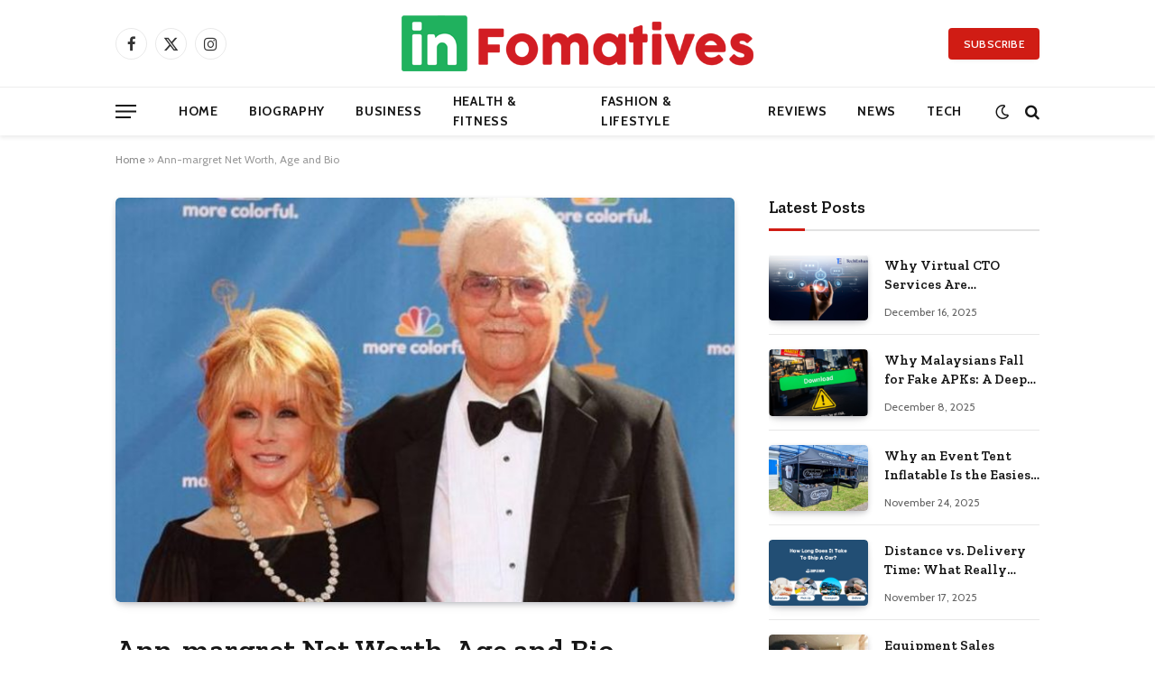

--- FILE ---
content_type: text/html; charset=UTF-8
request_url: https://www.infomatives.com/ann-margret-net-worth-age-and-bio-2/
body_size: 15835
content:

<!DOCTYPE html>
<html lang="en-US" class="s-light site-s-light">

<head>

	<meta charset="UTF-8" />
	<meta name="viewport" content="width=device-width, initial-scale=1" />
	<meta name='robots' content='index, follow, max-image-preview:large, max-snippet:-1, max-video-preview:-1' />

	<!-- This site is optimized with the Yoast SEO plugin v22.6 - https://yoast.com/wordpress/plugins/seo/ -->
	<title>Ann-margret Net Worth, Age and Bio - Infomatives</title><link rel="preload" as="image" imagesrcset="https://www.infomatives.com/wp-content/uploads/2023/07/ebf36a57fafef24f876a4a69a42b9d2b-768x432.jpg 768w, https://www.infomatives.com/wp-content/uploads/2023/07/ebf36a57fafef24f876a4a69a42b9d2b.jpg 773w" imagesizes="(max-width: 672px) 100vw, 672px" /><link rel="preload" as="font" href="https://www.infomatives.com/wp-content/themes/smart-mag/css/icons/fonts/ts-icons.woff2?v2.8" type="font/woff2" crossorigin="anonymous" />
	<link rel="canonical" href="https://www.infomatives.com/ann-margret-net-worth-age-and-bio-2/" />
	<meta property="og:locale" content="en_US" />
	<meta property="og:type" content="article" />
	<meta property="og:title" content="Ann-margret Net Worth, Age and Bio - Infomatives" />
	<meta property="og:description" content="Explore the life of actress Ann-Margret, including her net worth, age, and bio." />
	<meta property="og:url" content="https://www.infomatives.com/ann-margret-net-worth-age-and-bio-2/" />
	<meta property="og:site_name" content="Infomatives" />
	<meta property="article:published_time" content="2023-07-27T15:19:44+00:00" />
	<meta property="og:image" content="https://www.infomatives.com/wp-content/uploads/2023/07/ebf36a57fafef24f876a4a69a42b9d2b.jpg" />
	<meta property="og:image:width" content="773" />
	<meta property="og:image:height" content="435" />
	<meta property="og:image:type" content="image/jpeg" />
	<meta name="author" content="Beatrice" />
	<meta name="twitter:card" content="summary_large_image" />
	<meta name="twitter:label1" content="Written by" />
	<meta name="twitter:data1" content="Beatrice" />
	<meta name="twitter:label2" content="Est. reading time" />
	<meta name="twitter:data2" content="2 minutes" />
	<script type="application/ld+json" class="yoast-schema-graph">{"@context":"https://schema.org","@graph":[{"@type":"WebPage","@id":"https://www.infomatives.com/ann-margret-net-worth-age-and-bio-2/","url":"https://www.infomatives.com/ann-margret-net-worth-age-and-bio-2/","name":"Ann-margret Net Worth, Age and Bio - Infomatives","isPartOf":{"@id":"https://www.infomatives.com/#website"},"primaryImageOfPage":{"@id":"https://www.infomatives.com/ann-margret-net-worth-age-and-bio-2/#primaryimage"},"image":{"@id":"https://www.infomatives.com/ann-margret-net-worth-age-and-bio-2/#primaryimage"},"thumbnailUrl":"https://www.infomatives.com/wp-content/uploads/2023/07/ebf36a57fafef24f876a4a69a42b9d2b.jpg","datePublished":"2023-07-27T15:19:44+00:00","dateModified":"2023-07-27T15:19:44+00:00","author":{"@id":"https://www.infomatives.com/#/schema/person/c28f6f42e05a77e27c0c4ab4644dc6d9"},"breadcrumb":{"@id":"https://www.infomatives.com/ann-margret-net-worth-age-and-bio-2/#breadcrumb"},"inLanguage":"en-US","potentialAction":[{"@type":"ReadAction","target":["https://www.infomatives.com/ann-margret-net-worth-age-and-bio-2/"]}]},{"@type":"ImageObject","inLanguage":"en-US","@id":"https://www.infomatives.com/ann-margret-net-worth-age-and-bio-2/#primaryimage","url":"https://www.infomatives.com/wp-content/uploads/2023/07/ebf36a57fafef24f876a4a69a42b9d2b.jpg","contentUrl":"https://www.infomatives.com/wp-content/uploads/2023/07/ebf36a57fafef24f876a4a69a42b9d2b.jpg","width":773,"height":435},{"@type":"BreadcrumbList","@id":"https://www.infomatives.com/ann-margret-net-worth-age-and-bio-2/#breadcrumb","itemListElement":[{"@type":"ListItem","position":1,"name":"Home","item":"https://www.infomatives.com/"},{"@type":"ListItem","position":2,"name":"Ann-margret Net Worth, Age and Bio"}]},{"@type":"WebSite","@id":"https://www.infomatives.com/#website","url":"https://www.infomatives.com/","name":"Infomatives","description":"A source You can trust","potentialAction":[{"@type":"SearchAction","target":{"@type":"EntryPoint","urlTemplate":"https://www.infomatives.com/?s={search_term_string}"},"query-input":"required name=search_term_string"}],"inLanguage":"en-US"},{"@type":"Person","@id":"https://www.infomatives.com/#/schema/person/c28f6f42e05a77e27c0c4ab4644dc6d9","name":"Beatrice","image":{"@type":"ImageObject","inLanguage":"en-US","@id":"https://www.infomatives.com/#/schema/person/image/","url":"https://secure.gravatar.com/avatar/fdb9018391d9d3732dadcd8360aceee3abe59df96cf68193ff5c40cedafc2358?s=96&d=mm&r=g","contentUrl":"https://secure.gravatar.com/avatar/fdb9018391d9d3732dadcd8360aceee3abe59df96cf68193ff5c40cedafc2358?s=96&d=mm&r=g","caption":"Beatrice"},"description":"Beatrice has started writing to research more to have in-depth knowledge of things she has an interest in and this journey of hers has contributed a lot to our writing team.","sameAs":["https://infomatives.com"],"url":"https://www.infomatives.com/author/admin/"}]}</script>
	<!-- / Yoast SEO plugin. -->


<link rel='dns-prefetch' href='//fonts.googleapis.com' />
<link rel="alternate" type="application/rss+xml" title="Infomatives &raquo; Feed" href="https://www.infomatives.com/feed/" />
<link rel="alternate" type="application/rss+xml" title="Infomatives &raquo; Comments Feed" href="https://www.infomatives.com/comments/feed/" />
<link rel="alternate" type="application/rss+xml" title="Infomatives &raquo; Ann-margret Net Worth, Age and Bio Comments Feed" href="https://www.infomatives.com/ann-margret-net-worth-age-and-bio-2/feed/" />
<link rel="alternate" title="oEmbed (JSON)" type="application/json+oembed" href="https://www.infomatives.com/wp-json/oembed/1.0/embed?url=https%3A%2F%2Fwww.infomatives.com%2Fann-margret-net-worth-age-and-bio-2%2F" />
<link rel="alternate" title="oEmbed (XML)" type="text/xml+oembed" href="https://www.infomatives.com/wp-json/oembed/1.0/embed?url=https%3A%2F%2Fwww.infomatives.com%2Fann-margret-net-worth-age-and-bio-2%2F&#038;format=xml" />
<style id='wp-img-auto-sizes-contain-inline-css' type='text/css'>
img:is([sizes=auto i],[sizes^="auto," i]){contain-intrinsic-size:3000px 1500px}
/*# sourceURL=wp-img-auto-sizes-contain-inline-css */
</style>
<style id='wp-emoji-styles-inline-css' type='text/css'>

	img.wp-smiley, img.emoji {
		display: inline !important;
		border: none !important;
		box-shadow: none !important;
		height: 1em !important;
		width: 1em !important;
		margin: 0 0.07em !important;
		vertical-align: -0.1em !important;
		background: none !important;
		padding: 0 !important;
	}
/*# sourceURL=wp-emoji-styles-inline-css */
</style>
<link rel='stylesheet' id='wp-block-library-css' href='https://www.infomatives.com/wp-includes/css/dist/block-library/style.min.css?ver=6.9' type='text/css' media='all' />
<style id='global-styles-inline-css' type='text/css'>
:root{--wp--preset--aspect-ratio--square: 1;--wp--preset--aspect-ratio--4-3: 4/3;--wp--preset--aspect-ratio--3-4: 3/4;--wp--preset--aspect-ratio--3-2: 3/2;--wp--preset--aspect-ratio--2-3: 2/3;--wp--preset--aspect-ratio--16-9: 16/9;--wp--preset--aspect-ratio--9-16: 9/16;--wp--preset--color--black: #000000;--wp--preset--color--cyan-bluish-gray: #abb8c3;--wp--preset--color--white: #ffffff;--wp--preset--color--pale-pink: #f78da7;--wp--preset--color--vivid-red: #cf2e2e;--wp--preset--color--luminous-vivid-orange: #ff6900;--wp--preset--color--luminous-vivid-amber: #fcb900;--wp--preset--color--light-green-cyan: #7bdcb5;--wp--preset--color--vivid-green-cyan: #00d084;--wp--preset--color--pale-cyan-blue: #8ed1fc;--wp--preset--color--vivid-cyan-blue: #0693e3;--wp--preset--color--vivid-purple: #9b51e0;--wp--preset--gradient--vivid-cyan-blue-to-vivid-purple: linear-gradient(135deg,rgb(6,147,227) 0%,rgb(155,81,224) 100%);--wp--preset--gradient--light-green-cyan-to-vivid-green-cyan: linear-gradient(135deg,rgb(122,220,180) 0%,rgb(0,208,130) 100%);--wp--preset--gradient--luminous-vivid-amber-to-luminous-vivid-orange: linear-gradient(135deg,rgb(252,185,0) 0%,rgb(255,105,0) 100%);--wp--preset--gradient--luminous-vivid-orange-to-vivid-red: linear-gradient(135deg,rgb(255,105,0) 0%,rgb(207,46,46) 100%);--wp--preset--gradient--very-light-gray-to-cyan-bluish-gray: linear-gradient(135deg,rgb(238,238,238) 0%,rgb(169,184,195) 100%);--wp--preset--gradient--cool-to-warm-spectrum: linear-gradient(135deg,rgb(74,234,220) 0%,rgb(151,120,209) 20%,rgb(207,42,186) 40%,rgb(238,44,130) 60%,rgb(251,105,98) 80%,rgb(254,248,76) 100%);--wp--preset--gradient--blush-light-purple: linear-gradient(135deg,rgb(255,206,236) 0%,rgb(152,150,240) 100%);--wp--preset--gradient--blush-bordeaux: linear-gradient(135deg,rgb(254,205,165) 0%,rgb(254,45,45) 50%,rgb(107,0,62) 100%);--wp--preset--gradient--luminous-dusk: linear-gradient(135deg,rgb(255,203,112) 0%,rgb(199,81,192) 50%,rgb(65,88,208) 100%);--wp--preset--gradient--pale-ocean: linear-gradient(135deg,rgb(255,245,203) 0%,rgb(182,227,212) 50%,rgb(51,167,181) 100%);--wp--preset--gradient--electric-grass: linear-gradient(135deg,rgb(202,248,128) 0%,rgb(113,206,126) 100%);--wp--preset--gradient--midnight: linear-gradient(135deg,rgb(2,3,129) 0%,rgb(40,116,252) 100%);--wp--preset--font-size--small: 13px;--wp--preset--font-size--medium: 20px;--wp--preset--font-size--large: 36px;--wp--preset--font-size--x-large: 42px;--wp--preset--spacing--20: 0.44rem;--wp--preset--spacing--30: 0.67rem;--wp--preset--spacing--40: 1rem;--wp--preset--spacing--50: 1.5rem;--wp--preset--spacing--60: 2.25rem;--wp--preset--spacing--70: 3.38rem;--wp--preset--spacing--80: 5.06rem;--wp--preset--shadow--natural: 6px 6px 9px rgba(0, 0, 0, 0.2);--wp--preset--shadow--deep: 12px 12px 50px rgba(0, 0, 0, 0.4);--wp--preset--shadow--sharp: 6px 6px 0px rgba(0, 0, 0, 0.2);--wp--preset--shadow--outlined: 6px 6px 0px -3px rgb(255, 255, 255), 6px 6px rgb(0, 0, 0);--wp--preset--shadow--crisp: 6px 6px 0px rgb(0, 0, 0);}:where(.is-layout-flex){gap: 0.5em;}:where(.is-layout-grid){gap: 0.5em;}body .is-layout-flex{display: flex;}.is-layout-flex{flex-wrap: wrap;align-items: center;}.is-layout-flex > :is(*, div){margin: 0;}body .is-layout-grid{display: grid;}.is-layout-grid > :is(*, div){margin: 0;}:where(.wp-block-columns.is-layout-flex){gap: 2em;}:where(.wp-block-columns.is-layout-grid){gap: 2em;}:where(.wp-block-post-template.is-layout-flex){gap: 1.25em;}:where(.wp-block-post-template.is-layout-grid){gap: 1.25em;}.has-black-color{color: var(--wp--preset--color--black) !important;}.has-cyan-bluish-gray-color{color: var(--wp--preset--color--cyan-bluish-gray) !important;}.has-white-color{color: var(--wp--preset--color--white) !important;}.has-pale-pink-color{color: var(--wp--preset--color--pale-pink) !important;}.has-vivid-red-color{color: var(--wp--preset--color--vivid-red) !important;}.has-luminous-vivid-orange-color{color: var(--wp--preset--color--luminous-vivid-orange) !important;}.has-luminous-vivid-amber-color{color: var(--wp--preset--color--luminous-vivid-amber) !important;}.has-light-green-cyan-color{color: var(--wp--preset--color--light-green-cyan) !important;}.has-vivid-green-cyan-color{color: var(--wp--preset--color--vivid-green-cyan) !important;}.has-pale-cyan-blue-color{color: var(--wp--preset--color--pale-cyan-blue) !important;}.has-vivid-cyan-blue-color{color: var(--wp--preset--color--vivid-cyan-blue) !important;}.has-vivid-purple-color{color: var(--wp--preset--color--vivid-purple) !important;}.has-black-background-color{background-color: var(--wp--preset--color--black) !important;}.has-cyan-bluish-gray-background-color{background-color: var(--wp--preset--color--cyan-bluish-gray) !important;}.has-white-background-color{background-color: var(--wp--preset--color--white) !important;}.has-pale-pink-background-color{background-color: var(--wp--preset--color--pale-pink) !important;}.has-vivid-red-background-color{background-color: var(--wp--preset--color--vivid-red) !important;}.has-luminous-vivid-orange-background-color{background-color: var(--wp--preset--color--luminous-vivid-orange) !important;}.has-luminous-vivid-amber-background-color{background-color: var(--wp--preset--color--luminous-vivid-amber) !important;}.has-light-green-cyan-background-color{background-color: var(--wp--preset--color--light-green-cyan) !important;}.has-vivid-green-cyan-background-color{background-color: var(--wp--preset--color--vivid-green-cyan) !important;}.has-pale-cyan-blue-background-color{background-color: var(--wp--preset--color--pale-cyan-blue) !important;}.has-vivid-cyan-blue-background-color{background-color: var(--wp--preset--color--vivid-cyan-blue) !important;}.has-vivid-purple-background-color{background-color: var(--wp--preset--color--vivid-purple) !important;}.has-black-border-color{border-color: var(--wp--preset--color--black) !important;}.has-cyan-bluish-gray-border-color{border-color: var(--wp--preset--color--cyan-bluish-gray) !important;}.has-white-border-color{border-color: var(--wp--preset--color--white) !important;}.has-pale-pink-border-color{border-color: var(--wp--preset--color--pale-pink) !important;}.has-vivid-red-border-color{border-color: var(--wp--preset--color--vivid-red) !important;}.has-luminous-vivid-orange-border-color{border-color: var(--wp--preset--color--luminous-vivid-orange) !important;}.has-luminous-vivid-amber-border-color{border-color: var(--wp--preset--color--luminous-vivid-amber) !important;}.has-light-green-cyan-border-color{border-color: var(--wp--preset--color--light-green-cyan) !important;}.has-vivid-green-cyan-border-color{border-color: var(--wp--preset--color--vivid-green-cyan) !important;}.has-pale-cyan-blue-border-color{border-color: var(--wp--preset--color--pale-cyan-blue) !important;}.has-vivid-cyan-blue-border-color{border-color: var(--wp--preset--color--vivid-cyan-blue) !important;}.has-vivid-purple-border-color{border-color: var(--wp--preset--color--vivid-purple) !important;}.has-vivid-cyan-blue-to-vivid-purple-gradient-background{background: var(--wp--preset--gradient--vivid-cyan-blue-to-vivid-purple) !important;}.has-light-green-cyan-to-vivid-green-cyan-gradient-background{background: var(--wp--preset--gradient--light-green-cyan-to-vivid-green-cyan) !important;}.has-luminous-vivid-amber-to-luminous-vivid-orange-gradient-background{background: var(--wp--preset--gradient--luminous-vivid-amber-to-luminous-vivid-orange) !important;}.has-luminous-vivid-orange-to-vivid-red-gradient-background{background: var(--wp--preset--gradient--luminous-vivid-orange-to-vivid-red) !important;}.has-very-light-gray-to-cyan-bluish-gray-gradient-background{background: var(--wp--preset--gradient--very-light-gray-to-cyan-bluish-gray) !important;}.has-cool-to-warm-spectrum-gradient-background{background: var(--wp--preset--gradient--cool-to-warm-spectrum) !important;}.has-blush-light-purple-gradient-background{background: var(--wp--preset--gradient--blush-light-purple) !important;}.has-blush-bordeaux-gradient-background{background: var(--wp--preset--gradient--blush-bordeaux) !important;}.has-luminous-dusk-gradient-background{background: var(--wp--preset--gradient--luminous-dusk) !important;}.has-pale-ocean-gradient-background{background: var(--wp--preset--gradient--pale-ocean) !important;}.has-electric-grass-gradient-background{background: var(--wp--preset--gradient--electric-grass) !important;}.has-midnight-gradient-background{background: var(--wp--preset--gradient--midnight) !important;}.has-small-font-size{font-size: var(--wp--preset--font-size--small) !important;}.has-medium-font-size{font-size: var(--wp--preset--font-size--medium) !important;}.has-large-font-size{font-size: var(--wp--preset--font-size--large) !important;}.has-x-large-font-size{font-size: var(--wp--preset--font-size--x-large) !important;}
/*# sourceURL=global-styles-inline-css */
</style>

<style id='classic-theme-styles-inline-css' type='text/css'>
/*! This file is auto-generated */
.wp-block-button__link{color:#fff;background-color:#32373c;border-radius:9999px;box-shadow:none;text-decoration:none;padding:calc(.667em + 2px) calc(1.333em + 2px);font-size:1.125em}.wp-block-file__button{background:#32373c;color:#fff;text-decoration:none}
/*# sourceURL=/wp-includes/css/classic-themes.min.css */
</style>
<link rel='stylesheet' id='smartmag-core-css' href='https://www.infomatives.com/wp-content/themes/smart-mag/style.css?ver=10.0.0' type='text/css' media='all' />
<style id='smartmag-core-inline-css' type='text/css'>
:root { --c-main: #d01c14;
--c-main-rgb: 208,28,20;
--text-font: "Cabin", system-ui, -apple-system, "Segoe UI", Arial, sans-serif;
--body-font: "Cabin", system-ui, -apple-system, "Segoe UI", Arial, sans-serif;
--tertiary-font: "Zilla Slab", system-ui, -apple-system, "Segoe UI", Arial, sans-serif;
--title-font: var(--tertiary-font);
--h-font: var(--tertiary-font);
--main-width: 1024px;
--c-post-meta: #636363;
--p-title-space: 11px;
--c-excerpts: #474747;
--excerpt-size: 14px;
--post-content-gaps: 1.5em; }
.post-title:not(._) { font-weight: 600; }
:root { --sidebar-width: 300px; }
.ts-row, .has-el-gap { --sidebar-c-width: calc(var(--sidebar-width) + var(--grid-gutter-h) + var(--sidebar-c-pad)); }
:root { --sidebar-pad: 20px; --sidebar-sep-pad: 20px; }
.smart-head-main { --c-shadow: rgba(0,0,0,0.07); }
.smart-head-main .smart-head-mid { --head-h: 96px; }
.smart-head-main .smart-head-bot { --head-h: 54px; border-top-width: 1px; border-top-color: #ededed; }
.s-dark .smart-head-main .smart-head-bot,
.smart-head-main .s-dark.smart-head-bot { border-top-color: #2d2d2d; }
.navigation { font-family: var(--body-font); }
.navigation-main .menu > li > a { font-size: 14px; font-weight: bold; letter-spacing: 0.05em; }
.smart-head-main .spc-social { --spc-social-fs: 17px; --spc-social-size: 35px; }
.smart-head-main { --search-icon-size: 17px; }
.smart-head-main .scheme-switcher { --icons-size: 17px; }
.smart-head-main .hamburger-icon { --line-weight: 2px; width: 23px; --height: 15px; }
.smart-head .ts-button1 { font-family: var(--body-font); border-radius: 4px; height: 35px; line-height: 35px; }
.upper-footer > .wrap { padding-top: 55px; padding-bottom: 55px; }
.lower-footer .inner { padding-top: 20px; padding-bottom: 20px; }
.post-meta { font-family: var(--body-font); }
.post-meta .text-in, .post-meta .post-cat > a { font-size: 11px; }
.post-meta .post-cat > a { font-weight: 600; letter-spacing: 0.1em; }
.s-light .block-wrap.s-dark { --c-post-meta: var(--c-contrast-450); }
.post-meta { --p-meta-sep: "\b7"; --p-meta-sep-pad: 10px; }
.post-meta .meta-item:before { transform: scale(2); }
.l-post { --media-radius: 4px; }
.l-post .excerpt { font-family: var(--body-font); }
.cat-labels .category { font-family: var(--body-font); font-size: 10px; font-weight: normal; border-radius: 4px; }
.block-head .heading { font-family: var(--tertiary-font); }
.block-head .filters { font-family: var(--tertiary-font); font-size: 13.5px; }
.block-head-c .heading { font-size: 19px; font-weight: 600; text-transform: initial; }
.block-head-c { --line-weight: 3px; --border-weight: 2px; }
.load-button { font-family: var(--body-font); font-size: 12px; padding-top: 13px; padding-bottom: 13px; width: 240px; min-width: 0; border-radius: 4px; }
.loop-grid .ratio-is-custom { padding-bottom: calc(100% / 1.68); }
.loop-grid-base .post-title { font-size: 17px; }
.loop-grid-sm .post-title { font-size: 15px; }
.has-nums .l-post { --num-font: var(--body-font); }
.has-nums-a .l-post .post-title:before,
.has-nums-b .l-post .content:before { font-size: 30px; }
.has-nums:not(.has-nums-c) { --num-color: var(--c-main); }
.has-nums-a .l-post .post-title:before,
.has-nums-b .l-post .content:before { content: counter(ts-loop) "."; }
.loop-list .post-title { font-size: 20px; }
.loop-small .post-title { font-size: 15px; }
.single-featured .featured, .the-post-header .featured { border-radius: 5px; --media-radius: 5px; overflow: hidden; }
.the-post-header .post-meta .post-title { line-height: 1.3; letter-spacing: 0.0001em; }
.entry-content { font-size: 16px; letter-spacing: 0.005em; }
:where(.entry-content) a { text-decoration: underline; text-underline-offset: 4px; text-decoration-thickness: 2px; }
.entry-content p { --post-content-gaps: 1.2em; }
@media (min-width: 1200px) { .s-head-modern-a .post-title { font-size: 33px; } }
@media (min-width: 940px) and (max-width: 1200px) { .ts-row, .has-el-gap { --sidebar-c-width: calc(var(--sidebar-width) + var(--grid-gutter-h) + var(--sidebar-c-pad)); }
.navigation-main .menu > li > a { font-size: calc(10px + (14px - 10px) * .7); } }


/*# sourceURL=smartmag-core-inline-css */
</style>
<link rel='stylesheet' id='smartmag-magnific-popup-css' href='https://www.infomatives.com/wp-content/themes/smart-mag/css/lightbox.css?ver=10.0.0' type='text/css' media='all' />
<link rel='stylesheet' id='smartmag-icons-css' href='https://www.infomatives.com/wp-content/themes/smart-mag/css/icons/icons.css?ver=10.0.0' type='text/css' media='all' />
<link crossorigin="anonymous" rel='stylesheet' id='smartmag-gfonts-custom-css' href='https://fonts.googleapis.com/css?family=Cabin%3A400%2C500%2C600%2C700%2Cnormal%7CZilla+Slab%3A400%2C500%2C600%2C700&#038;display=swap' type='text/css' media='all' />
<script type="text/javascript" id="smartmag-lazy-inline-js-after">
/* <![CDATA[ */
/**
 * @copyright ThemeSphere
 * @preserve
 */
var BunyadLazy={};BunyadLazy.load=function(){function a(e,n){var t={};e.dataset.bgset&&e.dataset.sizes?(t.sizes=e.dataset.sizes,t.srcset=e.dataset.bgset):t.src=e.dataset.bgsrc,function(t){var a=t.dataset.ratio;if(0<a){const e=t.parentElement;if(e.classList.contains("media-ratio")){const n=e.style;n.getPropertyValue("--a-ratio")||(n.paddingBottom=100/a+"%")}}}(e);var a,o=document.createElement("img");for(a in o.onload=function(){var t="url('"+(o.currentSrc||o.src)+"')",a=e.style;a.backgroundImage!==t&&requestAnimationFrame(()=>{a.backgroundImage=t,n&&n()}),o.onload=null,o.onerror=null,o=null},o.onerror=o.onload,t)o.setAttribute(a,t[a]);o&&o.complete&&0<o.naturalWidth&&o.onload&&o.onload()}function e(t){t.dataset.loaded||a(t,()=>{document.dispatchEvent(new Event("lazyloaded")),t.dataset.loaded=1})}function n(t){"complete"===document.readyState?t():window.addEventListener("load",t)}return{initEarly:function(){var t,a=()=>{document.querySelectorAll(".img.bg-cover:not(.lazyload)").forEach(e)};"complete"!==document.readyState?(t=setInterval(a,150),n(()=>{a(),clearInterval(t)})):a()},callOnLoad:n,initBgImages:function(t){t&&n(()=>{document.querySelectorAll(".img.bg-cover").forEach(e)})},bgLoad:a}}(),BunyadLazy.load.initEarly();
//# sourceURL=smartmag-lazy-inline-js-after
/* ]]> */
</script>
<script type="text/javascript" src="https://www.infomatives.com/wp-includes/js/jquery/jquery.min.js?ver=3.7.1" id="jquery-core-js"></script>
<script type="text/javascript" src="https://www.infomatives.com/wp-includes/js/jquery/jquery-migrate.min.js?ver=3.4.1" id="jquery-migrate-js"></script>
<link rel="https://api.w.org/" href="https://www.infomatives.com/wp-json/" /><link rel="alternate" title="JSON" type="application/json" href="https://www.infomatives.com/wp-json/wp/v2/posts/1663" /><link rel="EditURI" type="application/rsd+xml" title="RSD" href="https://www.infomatives.com/xmlrpc.php?rsd" />
<meta name="generator" content="WordPress 6.9" />
<link rel='shortlink' href='https://www.infomatives.com/?p=1663' />

		<script>
		var BunyadSchemeKey = 'bunyad-scheme';
		(() => {
			const d = document.documentElement;
			const c = d.classList;
			var scheme = localStorage.getItem(BunyadSchemeKey);
			
			if (scheme) {
				d.dataset.origClass = c;
				scheme === 'dark' ? c.remove('s-light', 'site-s-light') : c.remove('s-dark', 'site-s-dark');
				c.add('site-s-' + scheme, 's-' + scheme);
			}
		})();
		</script>
		<meta name="generator" content="Elementor 3.21.5; features: e_optimized_assets_loading, e_optimized_css_loading, additional_custom_breakpoints; settings: css_print_method-external, google_font-enabled, font_display-swap">
<link rel="amphtml" href="https://www.infomatives.com/ann-margret-net-worth-age-and-bio-2/?amp=1"><link rel="icon" href="https://www.infomatives.com/wp-content/uploads/2022/04/author-image-infomatives.png" sizes="32x32" />
<link rel="icon" href="https://www.infomatives.com/wp-content/uploads/2022/04/author-image-infomatives.png" sizes="192x192" />
<link rel="apple-touch-icon" href="https://www.infomatives.com/wp-content/uploads/2022/04/author-image-infomatives.png" />
<meta name="msapplication-TileImage" content="https://www.infomatives.com/wp-content/uploads/2022/04/author-image-infomatives.png" />


</head>

<body class="wp-singular post-template-default single single-post postid-1663 single-format-standard wp-theme-smart-mag right-sidebar post-layout-modern-below post-cat-174 has-lb has-lb-sm layout-normal elementor-default elementor-kit-868">



<div class="main-wrap">

	
<div class="off-canvas-backdrop"></div>
<div class="mobile-menu-container off-canvas" id="off-canvas">

	<div class="off-canvas-head">
		<a href="#" class="close">
			<span class="visuallyhidden">Close Menu</span>
			<i class="tsi tsi-times"></i>
		</a>

		<div class="ts-logo">
					</div>
	</div>

	<div class="off-canvas-content">

					<ul class="mobile-menu"></ul>
		
		
		
		<div class="spc-social-block spc-social spc-social-b smart-head-social">
		
			
				<a href="#" class="link service s-facebook" target="_blank" rel="nofollow noopener">
					<i class="icon tsi tsi-facebook"></i>					<span class="visuallyhidden">Facebook</span>
				</a>
									
			
				<a href="#" class="link service s-twitter" target="_blank" rel="nofollow noopener">
					<i class="icon tsi tsi-twitter"></i>					<span class="visuallyhidden">X (Twitter)</span>
				</a>
									
			
				<a href="#" class="link service s-instagram" target="_blank" rel="nofollow noopener">
					<i class="icon tsi tsi-instagram"></i>					<span class="visuallyhidden">Instagram</span>
				</a>
									
			
		</div>

		
	</div>

</div>
<div class="smart-head smart-head-b smart-head-main" id="smart-head" data-sticky="auto" data-sticky-type="smart" data-sticky-full>
	
	<div class="smart-head-row smart-head-mid smart-head-row-3 is-light smart-head-row-full">

		<div class="inner wrap">

							
				<div class="items items-left ">
				
		<div class="spc-social-block spc-social spc-social-b smart-head-social">
		
			
				<a href="#" class="link service s-facebook" target="_blank" rel="nofollow noopener">
					<i class="icon tsi tsi-facebook"></i>					<span class="visuallyhidden">Facebook</span>
				</a>
									
			
				<a href="#" class="link service s-twitter" target="_blank" rel="nofollow noopener">
					<i class="icon tsi tsi-twitter"></i>					<span class="visuallyhidden">X (Twitter)</span>
				</a>
									
			
				<a href="#" class="link service s-instagram" target="_blank" rel="nofollow noopener">
					<i class="icon tsi tsi-instagram"></i>					<span class="visuallyhidden">Instagram</span>
				</a>
									
			
		</div>

						</div>

							
				<div class="items items-center ">
					<a href="https://www.infomatives.com/" title="Infomatives" rel="home" class="logo-link ts-logo logo-is-image">
		<span>
			
				
					<img src="https://www.infomatives.com/wp-content/uploads/2023/07/Infomatives.png" class="logo-image" alt="Infomatives" width="400" height="70"/>
									 
					</span>
	</a>				</div>

							
				<div class="items items-right ">
				
	<a href="#" class="ts-button ts-button-a ts-button1">
		Subscribe	</a>
				</div>

						
		</div>
	</div>

	
	<div class="smart-head-row smart-head-bot smart-head-row-3 is-light has-center-nav smart-head-row-full">

		<div class="inner wrap">

							
				<div class="items items-left ">
				
<button class="offcanvas-toggle has-icon" type="button" aria-label="Menu">
	<span class="hamburger-icon hamburger-icon-a">
		<span class="inner"></span>
	</span>
</button>				</div>

							
				<div class="items items-center ">
					<div class="nav-wrap">
		<nav class="navigation navigation-main nav-hov-a">
			<ul id="menu-main" class="menu"><li id="menu-item-874" class="menu-item menu-item-type-post_type menu-item-object-page menu-item-home menu-item-874"><a href="https://www.infomatives.com/">Home</a></li>
<li id="menu-item-1768" class="menu-item menu-item-type-taxonomy menu-item-object-category current-post-ancestor current-menu-parent current-post-parent menu-cat-174 menu-item-1768"><a href="https://www.infomatives.com/biography/">Biography</a></li>
<li id="menu-item-916" class="menu-item menu-item-type-taxonomy menu-item-object-category menu-cat-170 menu-item-916"><a href="https://www.infomatives.com/business/">Business</a></li>
<li id="menu-item-875" class="menu-item menu-item-type-taxonomy menu-item-object-category menu-cat-110 menu-item-875"><a href="https://www.infomatives.com/health-fitness/">Health &amp; Fitness</a></li>
<li id="menu-item-914" class="menu-item menu-item-type-taxonomy menu-item-object-category menu-cat-169 menu-item-914"><a href="https://www.infomatives.com/fashion-lifestyle/">Fashion &amp; Lifestyle</a></li>
<li id="menu-item-876" class="menu-item menu-item-type-taxonomy menu-item-object-category menu-cat-115 menu-item-876"><a href="https://www.infomatives.com/reviews/">Reviews</a></li>
<li id="menu-item-917" class="menu-item menu-item-type-taxonomy menu-item-object-category menu-cat-1 menu-item-917"><a href="https://www.infomatives.com/news/">News</a></li>
<li id="menu-item-877" class="menu-item menu-item-type-taxonomy menu-item-object-category menu-cat-109 menu-item-877"><a href="https://www.infomatives.com/tech/">Tech</a></li>
</ul>		</nav>
	</div>
				</div>

							
				<div class="items items-right ">
				
<div class="scheme-switcher has-icon-only">
	<a href="#" class="toggle is-icon toggle-dark" title="Switch to Dark Design - easier on eyes.">
		<i class="icon tsi tsi-moon"></i>
	</a>
	<a href="#" class="toggle is-icon toggle-light" title="Switch to Light Design.">
		<i class="icon tsi tsi-bright"></i>
	</a>
</div>

	<a href="#" class="search-icon has-icon-only is-icon" title="Search">
		<i class="tsi tsi-search"></i>
	</a>

				</div>

						
		</div>
	</div>

	</div>
<div class="smart-head smart-head-a smart-head-mobile" id="smart-head-mobile" data-sticky="mid" data-sticky-type="smart" data-sticky-full>
	
	<div class="smart-head-row smart-head-mid smart-head-row-3 s-dark smart-head-row-full">

		<div class="inner wrap">

							
				<div class="items items-left ">
				
<button class="offcanvas-toggle has-icon" type="button" aria-label="Menu">
	<span class="hamburger-icon hamburger-icon-a">
		<span class="inner"></span>
	</span>
</button>				</div>

							
				<div class="items items-center ">
					<a href="https://www.infomatives.com/" title="Infomatives" rel="home" class="logo-link ts-logo logo-is-image">
		<span>
			
				
					<img src="https://www.infomatives.com/wp-content/uploads/2023/07/Infomatives.png" class="logo-image" alt="Infomatives" width="400" height="70"/>
									 
					</span>
	</a>				</div>

							
				<div class="items items-right ">
				

	<a href="#" class="search-icon has-icon-only is-icon" title="Search">
		<i class="tsi tsi-search"></i>
	</a>

				</div>

						
		</div>
	</div>

	</div>
<nav class="breadcrumbs is-full-width breadcrumbs-a" id="breadcrumb"><div class="inner ts-contain "><span><span><a href="https://www.infomatives.com/">Home</a></span> » <span class="breadcrumb_last" aria-current="page">Ann-margret Net Worth, Age and Bio</span></span></div></nav>
<div class="main ts-contain cf right-sidebar">
	
		

<div class="ts-row has-head-below">
	<div class="col-8 main-content s-post-contain">

					<div class="the-post-header s-head-modern s-head-modern-a s-head-modern-below">
	<div class="post-meta post-meta-a post-meta-left post-meta-single has-below"><h1 class="is-title post-title">Ann-margret Net Worth, Age and Bio</h1><div class="post-meta-items meta-below has-author-img"><span class="meta-item post-author has-img"><img alt='Beatrice' src='https://secure.gravatar.com/avatar/fdb9018391d9d3732dadcd8360aceee3abe59df96cf68193ff5c40cedafc2358?s=32&#038;d=mm&#038;r=g' srcset='https://secure.gravatar.com/avatar/fdb9018391d9d3732dadcd8360aceee3abe59df96cf68193ff5c40cedafc2358?s=64&#038;d=mm&#038;r=g 2x' class='avatar avatar-32 photo' height='32' width='32' decoding='async'/><span class="by">By</span> <a href="https://www.infomatives.com/author/admin/" title="Posts by Beatrice" rel="author">Beatrice</a></span><span class="meta-item has-next-icon date"><time class="post-date" datetime="2023-07-27T15:19:44+00:00">July 27, 2023</time></span><span class="has-next-icon meta-item comments has-icon"><a href="https://www.infomatives.com/ann-margret-net-worth-age-and-bio-2/#respond"><i class="tsi tsi-comment-o"></i>No Comments</a></span><span class="meta-item read-time has-icon"><i class="tsi tsi-clock"></i>2 Mins Read</span></div></div>	
	
</div>		
					<div class="single-featured">	
	<div class="featured has-media-shadows">
				
			<a href="https://www.infomatives.com/wp-content/uploads/2023/07/ebf36a57fafef24f876a4a69a42b9d2b.jpg" class="image-link media-ratio ar-bunyad-main" title="Ann-margret Net Worth, Age and Bio"><img fetchpriority="high" width="672" height="439" src="https://www.infomatives.com/wp-content/uploads/2023/07/ebf36a57fafef24f876a4a69a42b9d2b-768x432.jpg" class="attachment-bunyad-main size-bunyad-main no-lazy skip-lazy wp-post-image" alt="" sizes="(max-width: 672px) 100vw, 672px" title="Ann-margret Net Worth, Age and Bio" decoding="async" srcset="https://www.infomatives.com/wp-content/uploads/2023/07/ebf36a57fafef24f876a4a69a42b9d2b-768x432.jpg 768w, https://www.infomatives.com/wp-content/uploads/2023/07/ebf36a57fafef24f876a4a69a42b9d2b.jpg 773w" /></a>		
						
			</div>

	</div>
		
		<div class="the-post s-post-modern-below">

			<article id="post-1663" class="post-1663 post type-post status-publish format-standard has-post-thumbnail category-biography">
				
<div class="post-content-wrap">
	
	<div class="post-content cf entry-content content-spacious">

		
				
		<p>Ann-Margret is a Swedish-American actress, singer, and dancer who has made a name for herself in the entertainment industry. She is best known for her roles in films such as Bye Bye Birdie, Viva Las Vegas, and Tommy. She has also appeared in a number of television shows and has won numerous awards for her performances. Ann-Margret&#8217;s net worth, age, and bio are explored in this article.</p>
<h2>Ann-margret&#8217;s Net Worth</h2>
<p>Ann-Margret has an estimated net worth of $20 million. She has earned her wealth from her various acting, singing, and dancing roles throughout her career. She has also earned income through endorsement deals with companies such as Pepsi, Chrysler, and Maybelline. In addition, she has released several albums and has made appearances in television shows.</p>
<h2>Age and Bio</h2>
<p>Ann-Margret is 79 years old and was born in Valsjobyn, Sweden, on April 28, 1941. She is the daughter of Gustav Olsson and Anna Olsson. She has two siblings, a brother named Jan Olsson and a half-sister named Marianne. Ann-Margret moved to the United States when she was five and has dual citizenship in Sweden and the United States.</p>
<h2>Early Life and Career</h2>
<p>Ann-Margret began her career as a dancer and singer in her native Sweden at the age of 11. She then moved to the United States and worked as an understudy for the musicals Bye Bye Birdie and Gypsy. She made her film debut in 1961&#8217;s Pocketful of Miracles. She then went on to appear in numerous films such as Viva Las Vegas, Bye Bye Birdie, and Tommy.</p>
<h2>Rise to Fame and Success</h2>
<p>Ann-Margret rose to fame with her performance in Bye Bye Birdie and was nominated for an Academy Award for her role in the film. She then went on to star in a number of films and television shows, including the television series C.P.O. Sharkey. She has won numerous awards for her performance, including an Emmy Award, a Golden Globe Award, and an Academy Award nomination.</p>
<p>Ann-Margret&#8217;s net worth, age, and bio are a testament to her incredible success in the entertainment industry. She has appeared in a number of films and television shows and has won numerous awards for her performances. Ann-Margret is an inspiration to aspiring actors and singers and her success story is one that will continue to be celebrated for years to come.</p>

				
		
		
		
	</div>
</div>
	
			</article>

			
	
	<div class="post-share-bot">
		<span class="info">Share.</span>
		
		<span class="share-links spc-social spc-social-colors spc-social-bg">

			
			
				<a href="https://www.facebook.com/sharer.php?u=https%3A%2F%2Fwww.infomatives.com%2Fann-margret-net-worth-age-and-bio-2%2F" class="service s-facebook tsi tsi-facebook" 
					title="Share on Facebook" target="_blank" rel="nofollow noopener">
					<span class="visuallyhidden">Facebook</span>

									</a>
					
			
				<a href="https://twitter.com/intent/tweet?url=https%3A%2F%2Fwww.infomatives.com%2Fann-margret-net-worth-age-and-bio-2%2F&#038;text=Ann-margret%20Net%20Worth%2C%20Age%20and%20Bio" class="service s-twitter tsi tsi-twitter" 
					title="Share on X (Twitter)" target="_blank" rel="nofollow noopener">
					<span class="visuallyhidden">Twitter</span>

									</a>
					
			
				<a href="https://pinterest.com/pin/create/button/?url=https%3A%2F%2Fwww.infomatives.com%2Fann-margret-net-worth-age-and-bio-2%2F&#038;media=https%3A%2F%2Fwww.infomatives.com%2Fwp-content%2Fuploads%2F2023%2F07%2Febf36a57fafef24f876a4a69a42b9d2b.jpg&#038;description=Ann-margret%20Net%20Worth%2C%20Age%20and%20Bio" class="service s-pinterest tsi tsi-pinterest" 
					title="Share on Pinterest" target="_blank" rel="nofollow noopener">
					<span class="visuallyhidden">Pinterest</span>

									</a>
					
			
				<a href="https://www.linkedin.com/shareArticle?mini=true&#038;url=https%3A%2F%2Fwww.infomatives.com%2Fann-margret-net-worth-age-and-bio-2%2F" class="service s-linkedin tsi tsi-linkedin" 
					title="Share on LinkedIn" target="_blank" rel="nofollow noopener">
					<span class="visuallyhidden">LinkedIn</span>

									</a>
					
			
				<a href="https://www.tumblr.com/share/link?url=https%3A%2F%2Fwww.infomatives.com%2Fann-margret-net-worth-age-and-bio-2%2F&#038;name=Ann-margret%20Net%20Worth%2C%20Age%20and%20Bio" class="service s-tumblr tsi tsi-tumblr" 
					title="Share on Tumblr" target="_blank" rel="nofollow noopener">
					<span class="visuallyhidden">Tumblr</span>

									</a>
					
			
				<a href="/cdn-cgi/l/email-protection#[base64]" class="service s-email tsi tsi-envelope-o" title="Share via Email" target="_blank" rel="nofollow noopener">
					<span class="visuallyhidden">Email</span>

									</a>
					
			
			
		</span>
	</div>
	


	<section class="navigate-posts">
	
		<div class="previous">
					<span class="main-color title"><i class="tsi tsi-chevron-left"></i> Previous Article</span><span class="link"><a href="https://www.infomatives.com/amber-portwood-net-worth-age-and-bio/" rel="prev">Amber Portwood Net Worth, Age and Bio</a></span>
				</div>
		<div class="next">
					<span class="main-color title">Next Article <i class="tsi tsi-chevron-right"></i></span><span class="link"><a href="https://www.infomatives.com/bandman-kevo-net-worth-age-and-bio/" rel="next">Bandman Kevo Net Worth, Age and Bio</a></span>
				</div>		
	</section>



	<div class="author-box">
		<section class="author-info">

	<img alt='' src='https://secure.gravatar.com/avatar/fdb9018391d9d3732dadcd8360aceee3abe59df96cf68193ff5c40cedafc2358?s=95&#038;d=mm&#038;r=g' srcset='https://secure.gravatar.com/avatar/fdb9018391d9d3732dadcd8360aceee3abe59df96cf68193ff5c40cedafc2358?s=190&#038;d=mm&#038;r=g 2x' class='avatar avatar-95 photo' height='95' width='95' decoding='async'/>	
	<div class="description">
		<a href="https://www.infomatives.com/author/admin/" title="Posts by Beatrice" rel="author">Beatrice</a>		
		<ul class="social-icons">
					
			<li>
				<a href="https://infomatives.com" class="icon tsi tsi-home" title="Website"> 
					<span class="visuallyhidden">Website</span></a>				
			</li>
			
			
				</ul>
		
		<p class="bio">Beatrice has started writing to research more to have in-depth knowledge of things she has an interest in and this journey of hers has contributed a lot to our writing team.</p>
	</div>
	
</section>	</div>


	<section class="related-posts">
							
							
				<div class="block-head block-head-ac block-head-a block-head-a1 is-left">

					<h4 class="heading">Related <span class="color">Posts</span></h4>					
									</div>
				
			
				<section class="block-wrap block-grid cols-gap-sm mb-none has-media-shadows" data-id="1">

				
			<div class="block-content">
					
	<div class="loop loop-grid loop-grid-sm grid grid-3 md:grid-2 xs:grid-1">

					
<article class="l-post grid-post grid-sm-post">

	
			<div class="media">

		
			<a href="https://www.infomatives.com/we-tried-using-chatgpt-to-find-valid-bonus-codes-here-are-our-findings/" class="image-link media-ratio ratio-is-custom" title="We Tried Using ChatGPT to Find Valid Bonus Codes – Here Are Our Findings"><span data-bgsrc="https://www.infomatives.com/wp-content/uploads/2025/09/Screenshot_111-450x303.jpg" class="img bg-cover wp-post-image attachment-bunyad-medium size-bunyad-medium lazyload" data-bgset="https://www.infomatives.com/wp-content/uploads/2025/09/Screenshot_111-450x303.jpg 450w, https://www.infomatives.com/wp-content/uploads/2025/09/Screenshot_111.jpg 611w" data-sizes="(max-width: 322px) 100vw, 322px"></span></a>			
			
			
			
		
		</div>
	

	
		<div class="content">

			<div class="post-meta post-meta-a has-below"><h2 class="is-title post-title"><a href="https://www.infomatives.com/we-tried-using-chatgpt-to-find-valid-bonus-codes-here-are-our-findings/">We Tried Using ChatGPT to Find Valid Bonus Codes – Here Are Our Findings</a></h2><div class="post-meta-items meta-below"><span class="meta-item date"><span class="date-link"><time class="post-date" datetime="2025-09-03T13:24:52+00:00">September 3, 2025</time></span></span></div></div>			
			
			
		</div>

	
</article>					
<article class="l-post grid-post grid-sm-post">

	
			<div class="media">

		
			<a href="https://www.infomatives.com/alliance-defending-freedom-challenges-delaware-law-on-first-amendment-grounds/" class="image-link media-ratio ratio-is-custom" title="Alliance Defending Freedom Challenges Delaware Law on First Amendment Grounds"><span data-bgsrc="https://www.infomatives.com/wp-content/uploads/2025/04/Screenshot_5220-450x300.png" class="img bg-cover wp-post-image attachment-bunyad-medium size-bunyad-medium lazyload" data-bgset="https://www.infomatives.com/wp-content/uploads/2025/04/Screenshot_5220-450x300.png 450w, https://www.infomatives.com/wp-content/uploads/2025/04/Screenshot_5220.png 739w" data-sizes="(max-width: 322px) 100vw, 322px"></span></a>			
			
			
			
		
		</div>
	

	
		<div class="content">

			<div class="post-meta post-meta-a has-below"><h2 class="is-title post-title"><a href="https://www.infomatives.com/alliance-defending-freedom-challenges-delaware-law-on-first-amendment-grounds/">Alliance Defending Freedom Challenges Delaware Law on First Amendment Grounds</a></h2><div class="post-meta-items meta-below"><span class="meta-item date"><span class="date-link"><time class="post-date" datetime="2025-04-14T06:52:00+00:00">April 14, 2025</time></span></span></div></div>			
			
			
		</div>

	
</article>					
<article class="l-post grid-post grid-sm-post">

	
			<div class="media">

		
		</div>
	

	
		<div class="content">

			<div class="post-meta post-meta-a has-below"><h2 class="is-title post-title"><a href="https://www.infomatives.com/dr-larry-davidson-on-the-role-of-robotics-in-enhancing-precision-and-recovery-in-spinal-fusion-surgery/">Dr. Larry Davidson on the Role of Robotics in Enhancing Precision and Recovery in Spinal Fusion Surgery</a></h2><div class="post-meta-items meta-below"><span class="meta-item date"><span class="date-link"><time class="post-date" datetime="2025-01-31T14:30:55+00:00">January 31, 2025</time></span></span></div></div>			
			
			
		</div>

	
</article>		
	</div>

		
			</div>

		</section>
		
	</section>			
			<div class="comments">
				
	

	

	<div id="comments" class="comments-area ">

		
	
		<div id="respond" class="comment-respond">
		<div id="reply-title" class="h-tag comment-reply-title"><span class="heading">Leave A Reply</span> <small><a rel="nofollow" id="cancel-comment-reply-link" href="/ann-margret-net-worth-age-and-bio-2/#respond" style="display:none;">Cancel Reply</a></small></div><p class="must-log-in">You must be <a href="https://www.infomatives.com/wp-login.php?redirect_to=https%3A%2F%2Fwww.infomatives.com%2Fann-margret-net-worth-age-and-bio-2%2F">logged in</a> to post a comment.</p>	</div><!-- #respond -->
	
	</div><!-- #comments -->
			</div>

		</div>
	</div>
	
			
	
	<aside class="col-4 main-sidebar has-sep" data-sticky="1">
	
			<div class="inner theiaStickySidebar">
		
			
		<div id="smartmag-block-posts-small-2" class="widget ts-block-widget smartmag-widget-posts-small">		
		<div class="block">
					<section class="block-wrap block-posts-small block-sc mb-none has-media-shadows" data-id="2">

			<div class="widget-title block-head block-head-ac block-head block-head-ac block-head-c is-left has-style"><h5 class="heading">Latest Posts</h5></div>	
			<div class="block-content">
				
	<div class="loop loop-small loop-small-a loop-sep loop-small-sep grid grid-1 md:grid-1 sm:grid-1 xs:grid-1">

					
<article class="l-post small-post small-a-post m-pos-left">

	
			<div class="media">

		
			<a href="https://www.infomatives.com/why-virtual-cto-services-are-transforming-technology-leadership-for-modern-businesses/" class="image-link media-ratio ratio-3-2" title="Why Virtual CTO Services Are Transforming Technology Leadership for Modern Businesses"><span data-bgsrc="https://www.infomatives.com/wp-content/uploads/2025/12/Screenshot_317.png" class="img bg-cover wp-post-image attachment-large size-large lazyload" data-bgset="https://www.infomatives.com/wp-content/uploads/2025/12/Screenshot_317.png 564w, https://www.infomatives.com/wp-content/uploads/2025/12/Screenshot_317-150x90.png 150w, https://www.infomatives.com/wp-content/uploads/2025/12/Screenshot_317-450x269.png 450w" data-sizes="(max-width: 94px) 100vw, 94px"></span></a>			
			
			
			
		
		</div>
	

	
		<div class="content">

			<div class="post-meta post-meta-a post-meta-left has-below"><h4 class="is-title post-title limit-lines l-lines-2"><a href="https://www.infomatives.com/why-virtual-cto-services-are-transforming-technology-leadership-for-modern-businesses/">Why Virtual CTO Services Are Transforming Technology Leadership for Modern Businesses</a></h4><div class="post-meta-items meta-below"><span class="meta-item date"><span class="date-link"><time class="post-date" datetime="2025-12-16T13:32:57+00:00">December 16, 2025</time></span></span></div></div>			
			
			
		</div>

	
</article>	
					
<article class="l-post small-post small-a-post m-pos-left">

	
			<div class="media">

		
			<a href="https://www.infomatives.com/why-malaysians-fall-for-fake-apks-a-deep-dive-into-digital-behaviour/" class="image-link media-ratio ratio-3-2" title="Why Malaysians Fall for Fake APKs: A Deep Dive Into Digital Behaviour"><span data-bgsrc="https://www.infomatives.com/wp-content/uploads/2025/12/Screenshot_143.png" class="img bg-cover wp-post-image attachment-large size-large lazyload" data-bgset="https://www.infomatives.com/wp-content/uploads/2025/12/Screenshot_143.png 322w, https://www.infomatives.com/wp-content/uploads/2025/12/Screenshot_143-150x149.png 150w" data-sizes="(max-width: 94px) 100vw, 94px"></span></a>			
			
			
			
		
		</div>
	

	
		<div class="content">

			<div class="post-meta post-meta-a post-meta-left has-below"><h4 class="is-title post-title limit-lines l-lines-2"><a href="https://www.infomatives.com/why-malaysians-fall-for-fake-apks-a-deep-dive-into-digital-behaviour/">Why Malaysians Fall for Fake APKs: A Deep Dive Into Digital Behaviour</a></h4><div class="post-meta-items meta-below"><span class="meta-item date"><span class="date-link"><time class="post-date" datetime="2025-12-08T04:52:35+00:00">December 8, 2025</time></span></span></div></div>			
			
			
		</div>

	
</article>	
					
<article class="l-post small-post small-a-post m-pos-left">

	
			<div class="media">

		
			<a href="https://www.infomatives.com/why-an-event-tent-inflatable-is-the-easiest-way-to-create-big-brand-impact/" class="image-link media-ratio ratio-3-2" title="Why an Event Tent Inflatable Is the Easiest Way to Create Big Brand Impact"><span data-bgsrc="https://www.infomatives.com/wp-content/uploads/2025/11/Screenshot_27.png" class="img bg-cover wp-post-image attachment-large size-large lazyload" data-bgset="https://www.infomatives.com/wp-content/uploads/2025/11/Screenshot_27.png 598w, https://www.infomatives.com/wp-content/uploads/2025/11/Screenshot_27-150x112.png 150w, https://www.infomatives.com/wp-content/uploads/2025/11/Screenshot_27-450x336.png 450w" data-sizes="(max-width: 94px) 100vw, 94px"></span></a>			
			
			
			
		
		</div>
	

	
		<div class="content">

			<div class="post-meta post-meta-a post-meta-left has-below"><h4 class="is-title post-title limit-lines l-lines-2"><a href="https://www.infomatives.com/why-an-event-tent-inflatable-is-the-easiest-way-to-create-big-brand-impact/">Why an Event Tent Inflatable Is the Easiest Way to Create Big Brand Impact</a></h4><div class="post-meta-items meta-below"><span class="meta-item date"><span class="date-link"><time class="post-date" datetime="2025-11-24T10:24:58+00:00">November 24, 2025</time></span></span></div></div>			
			
			
		</div>

	
</article>	
					
<article class="l-post small-post small-a-post m-pos-left">

	
			<div class="media">

		
			<a href="https://www.infomatives.com/distance-vs-delivery-time-what-really-impacts-your-car-shipping-price/" class="image-link media-ratio ratio-3-2" title="Distance vs. Delivery Time: What Really Impacts Your Car Shipping Price"><span data-bgsrc="https://www.infomatives.com/wp-content/uploads/2025/11/How-Long-Does-It-Take-To-Ship-A-Car-1024x683-1.webp" class="img bg-cover wp-post-image attachment-large size-large lazyload" data-bgset="https://www.infomatives.com/wp-content/uploads/2025/11/How-Long-Does-It-Take-To-Ship-A-Car-1024x683-1.webp 1024w, https://www.infomatives.com/wp-content/uploads/2025/11/How-Long-Does-It-Take-To-Ship-A-Car-1024x683-1-768x512.webp 768w, https://www.infomatives.com/wp-content/uploads/2025/11/How-Long-Does-It-Take-To-Ship-A-Car-1024x683-1-150x100.webp 150w, https://www.infomatives.com/wp-content/uploads/2025/11/How-Long-Does-It-Take-To-Ship-A-Car-1024x683-1-450x300.webp 450w" data-sizes="(max-width: 94px) 100vw, 94px"></span></a>			
			
			
			
		
		</div>
	

	
		<div class="content">

			<div class="post-meta post-meta-a post-meta-left has-below"><h4 class="is-title post-title limit-lines l-lines-2"><a href="https://www.infomatives.com/distance-vs-delivery-time-what-really-impacts-your-car-shipping-price/">Distance vs. Delivery Time: What Really Impacts Your Car Shipping Price</a></h4><div class="post-meta-items meta-below"><span class="meta-item date"><span class="date-link"><time class="post-date" datetime="2025-11-17T13:20:34+00:00">November 17, 2025</time></span></span></div></div>			
			
			
		</div>

	
</article>	
					
<article class="l-post small-post small-a-post m-pos-left">

	
			<div class="media">

		
			<a href="https://www.infomatives.com/equipment-sales-software-review-a-leaders-perspective/" class="image-link media-ratio ratio-3-2" title="Equipment Sales Software Review: A Leader’s Perspective"><span data-bgsrc="https://www.infomatives.com/wp-content/uploads/2025/11/Rev-Enablement-1024x662-1.webp" class="img bg-cover wp-post-image attachment-large size-large lazyload" data-bgset="https://www.infomatives.com/wp-content/uploads/2025/11/Rev-Enablement-1024x662-1.webp 1024w, https://www.infomatives.com/wp-content/uploads/2025/11/Rev-Enablement-1024x662-1-768x497.webp 768w, https://www.infomatives.com/wp-content/uploads/2025/11/Rev-Enablement-1024x662-1-150x97.webp 150w, https://www.infomatives.com/wp-content/uploads/2025/11/Rev-Enablement-1024x662-1-450x291.webp 450w" data-sizes="(max-width: 94px) 100vw, 94px"></span></a>			
			
			
			
		
		</div>
	

	
		<div class="content">

			<div class="post-meta post-meta-a post-meta-left has-below"><h4 class="is-title post-title limit-lines l-lines-2"><a href="https://www.infomatives.com/equipment-sales-software-review-a-leaders-perspective/">Equipment Sales Software Review: A Leader’s Perspective</a></h4><div class="post-meta-items meta-below"><span class="meta-item date"><span class="date-link"><time class="post-date" datetime="2025-11-06T09:52:01+00:00">November 6, 2025</time></span></span></div></div>			
			
			
		</div>

	
</article>	
		
	</div>

					</div>

		</section>
				</div>

		</div><div id="categories-2" class="widget widget_categories"><div class="widget-title block-head block-head-ac block-head block-head-ac block-head-c is-left has-style"><h5 class="heading">Categories</h5></div>
			<ul>
					<li class="cat-item cat-item-168"><a href="https://www.infomatives.com/all/">All Others</a>
</li>
	<li class="cat-item cat-item-174"><a href="https://www.infomatives.com/biography/">Biography</a>
</li>
	<li class="cat-item cat-item-170"><a href="https://www.infomatives.com/business/">Business</a>
</li>
	<li class="cat-item cat-item-108"><a href="https://www.infomatives.com/buying-guides/">Buying Guides</a>
</li>
	<li class="cat-item cat-item-193"><a href="https://www.infomatives.com/education/">Education</a>
</li>
	<li class="cat-item cat-item-169"><a href="https://www.infomatives.com/fashion-lifestyle/">Fashion &amp; Lifestyle</a>
</li>
	<li class="cat-item cat-item-173"><a href="https://www.infomatives.com/food/">Food</a>
</li>
	<li class="cat-item cat-item-110"><a href="https://www.infomatives.com/health-fitness/">Health &amp; Fitness</a>
</li>
	<li class="cat-item cat-item-171"><a href="https://www.infomatives.com/home-improvement/">Home Improvement</a>
</li>
	<li class="cat-item cat-item-6"><a href="https://www.infomatives.com/info/">Info</a>
</li>
	<li class="cat-item cat-item-208"><a href="https://www.infomatives.com/law/">Law</a>
</li>
	<li class="cat-item cat-item-111"><a href="https://www.infomatives.com/legit-or-scam/">Legit or Scam</a>
</li>
	<li class="cat-item cat-item-1"><a href="https://www.infomatives.com/news/">News</a>
</li>
	<li class="cat-item cat-item-116"><a href="https://www.infomatives.com/picking-farms-near-me/">Picking Farms Near Me</a>
</li>
	<li class="cat-item cat-item-115"><a href="https://www.infomatives.com/reviews/">Reviews</a>
</li>
	<li class="cat-item cat-item-172"><a href="https://www.infomatives.com/sports/">Sports</a>
</li>
	<li class="cat-item cat-item-109"><a href="https://www.infomatives.com/tech/">Tech</a>
</li>
	<li class="cat-item cat-item-185"><a href="https://www.infomatives.com/technology/">Technology</a>
</li>
	<li class="cat-item cat-item-192"><a href="https://www.infomatives.com/tips/">Tips</a>
</li>
	<li class="cat-item cat-item-179"><a href="https://www.infomatives.com/travel/">Travel</a>
</li>
			</ul>

			</div>		</div>
	
	</aside>
	
</div>
	</div>

			<footer class="main-footer cols-gap-lg footer-classic">

						<div class="upper-footer classic-footer-upper">
			<div class="ts-contain wrap">
		
							<div class="widgets row cf">
					
		<div class="widget col-4 ts-block-widget smartmag-widget-posts-small">		
		<div class="block">
					<section class="block-wrap block-posts-small block-sc mb-none has-media-shadows" data-id="3">

			<div class="widget-title block-head block-head-ac block-head block-head-ac block-head-h is-left has-style"><h5 class="heading">Health</h5></div>	
			<div class="block-content">
				
	<div class="loop loop-small loop-small-a loop-sep loop-small-sep grid grid-1 md:grid-1 sm:grid-1 xs:grid-1">

					
<article class="l-post small-post small-a-post m-pos-left">

	
			<div class="media">

		
			<a href="https://www.infomatives.com/isolated-vs-compound-movements-comparing-training-effects/" class="image-link media-ratio ratio-3-2" title="Isolated vs. compound movements: comparing training effects"><span data-bgsrc="https://www.infomatives.com/wp-content/uploads/2025/08/compound-exercises.webp" class="img bg-cover wp-post-image attachment-large size-large lazyload" data-bgset="https://www.infomatives.com/wp-content/uploads/2025/08/compound-exercises.webp 1800w, https://www.infomatives.com/wp-content/uploads/2025/08/compound-exercises-768x512.webp 768w, https://www.infomatives.com/wp-content/uploads/2025/08/compound-exercises-1536x1024.webp 1536w, https://www.infomatives.com/wp-content/uploads/2025/08/compound-exercises-150x100.webp 150w, https://www.infomatives.com/wp-content/uploads/2025/08/compound-exercises-450x300.webp 450w, https://www.infomatives.com/wp-content/uploads/2025/08/compound-exercises-1200x800.webp 1200w" data-sizes="(max-width: 94px) 100vw, 94px"></span></a>			
			
			
			
		
		</div>
	

	
		<div class="content">

			<div class="post-meta post-meta-a post-meta-left has-below"><h4 class="is-title post-title limit-lines l-lines-2"><a href="https://www.infomatives.com/isolated-vs-compound-movements-comparing-training-effects/">Isolated vs. compound movements: comparing training effects</a></h4><div class="post-meta-items meta-below"><span class="meta-item date"><span class="date-link"><time class="post-date" datetime="2025-08-13T10:08:27+00:00">August 13, 2025</time></span></span></div></div>			
			
			
		</div>

	
</article>	
					
<article class="l-post small-post small-a-post m-pos-left">

	
			<div class="media">

		
			<a href="https://www.infomatives.com/neurology-experts-you-can-trust-in-abu-dhabi-hospitals/" class="image-link media-ratio ratio-3-2" title="Neurology Experts You Can Trust in Abu Dhabi Hospitals"><span data-bgsrc="https://www.infomatives.com/wp-content/uploads/2025/06/Neurologist-In-Abu-Dhabi.webp" class="img bg-cover wp-post-image attachment-large size-large lazyload" data-bgset="https://www.infomatives.com/wp-content/uploads/2025/06/Neurologist-In-Abu-Dhabi.webp 700w, https://www.infomatives.com/wp-content/uploads/2025/06/Neurologist-In-Abu-Dhabi-150x81.webp 150w, https://www.infomatives.com/wp-content/uploads/2025/06/Neurologist-In-Abu-Dhabi-450x242.webp 450w" data-sizes="(max-width: 94px) 100vw, 94px"></span></a>			
			
			
			
		
		</div>
	

	
		<div class="content">

			<div class="post-meta post-meta-a post-meta-left has-below"><h4 class="is-title post-title limit-lines l-lines-2"><a href="https://www.infomatives.com/neurology-experts-you-can-trust-in-abu-dhabi-hospitals/">Neurology Experts You Can Trust in Abu Dhabi Hospitals</a></h4><div class="post-meta-items meta-below"><span class="meta-item date"><span class="date-link"><time class="post-date" datetime="2025-06-26T04:23:53+00:00">June 26, 2025</time></span></span></div></div>			
			
			
		</div>

	
</article>	
					
<article class="l-post small-post small-a-post m-pos-left">

	
			<div class="media">

		
			<a href="https://www.infomatives.com/what-every-woman-should-know-about-reproductive-and-renal-health/" class="image-link media-ratio ratio-3-2" title="What Every Woman Should Know About Reproductive and Renal Health"><span data-bgsrc="https://www.infomatives.com/wp-content/uploads/2025/06/the-image-highlight-the-reproductive-system-showcasing-the-internal-organ-of-the-female-anatomy-in-stunning-image-detail-from.webp" class="img bg-cover wp-post-image attachment-large size-large lazyload" data-bgset="https://www.infomatives.com/wp-content/uploads/2025/06/the-image-highlight-the-reproductive-system-showcasing-the-internal-organ-of-the-female-anatomy-in-stunning-image-detail-from.webp 1200w, https://www.infomatives.com/wp-content/uploads/2025/06/the-image-highlight-the-reproductive-system-showcasing-the-internal-organ-of-the-female-anatomy-in-stunning-image-detail-from-768x512.webp 768w, https://www.infomatives.com/wp-content/uploads/2025/06/the-image-highlight-the-reproductive-system-showcasing-the-internal-organ-of-the-female-anatomy-in-stunning-image-detail-from-150x100.webp 150w, https://www.infomatives.com/wp-content/uploads/2025/06/the-image-highlight-the-reproductive-system-showcasing-the-internal-organ-of-the-female-anatomy-in-stunning-image-detail-from-450x300.webp 450w" data-sizes="(max-width: 94px) 100vw, 94px"></span></a>			
			
			
			
		
		</div>
	

	
		<div class="content">

			<div class="post-meta post-meta-a post-meta-left has-below"><h4 class="is-title post-title limit-lines l-lines-2"><a href="https://www.infomatives.com/what-every-woman-should-know-about-reproductive-and-renal-health/">What Every Woman Should Know About Reproductive and Renal Health</a></h4><div class="post-meta-items meta-below"><span class="meta-item date"><span class="date-link"><time class="post-date" datetime="2025-06-03T07:18:50+00:00">June 3, 2025</time></span></span></div></div>			
			
			
		</div>

	
</article>	
		
	</div>

					</div>

		</section>
				</div>

		</div>
		<div class="widget col-4 ts-block-widget smartmag-widget-posts-small">		
		<div class="block">
					<section class="block-wrap block-posts-small block-sc mb-none has-media-shadows" data-id="4">

			<div class="widget-title block-head block-head-ac block-head block-head-ac block-head-h is-left has-style"><h5 class="heading">Latest Posts</h5></div>	
			<div class="block-content">
				
	<div class="loop loop-small loop-small-a loop-sep loop-small-sep grid grid-1 md:grid-1 sm:grid-1 xs:grid-1">

					
<article class="l-post small-post small-a-post m-pos-left">

	
			<div class="media">

		
			<a href="https://www.infomatives.com/why-virtual-cto-services-are-transforming-technology-leadership-for-modern-businesses/" class="image-link media-ratio ratio-3-2" title="Why Virtual CTO Services Are Transforming Technology Leadership for Modern Businesses"><span data-bgsrc="https://www.infomatives.com/wp-content/uploads/2025/12/Screenshot_317.png" class="img bg-cover wp-post-image attachment-large size-large lazyload" data-bgset="https://www.infomatives.com/wp-content/uploads/2025/12/Screenshot_317.png 564w, https://www.infomatives.com/wp-content/uploads/2025/12/Screenshot_317-150x90.png 150w, https://www.infomatives.com/wp-content/uploads/2025/12/Screenshot_317-450x269.png 450w" data-sizes="(max-width: 94px) 100vw, 94px"></span></a>			
			
			
			
		
		</div>
	

	
		<div class="content">

			<div class="post-meta post-meta-a post-meta-left has-below"><h4 class="is-title post-title limit-lines l-lines-2"><a href="https://www.infomatives.com/why-virtual-cto-services-are-transforming-technology-leadership-for-modern-businesses/">Why Virtual CTO Services Are Transforming Technology Leadership for Modern Businesses</a></h4><div class="post-meta-items meta-below"><span class="meta-item date"><span class="date-link"><time class="post-date" datetime="2025-12-16T13:32:57+00:00">December 16, 2025</time></span></span></div></div>			
			
			
		</div>

	
</article>	
					
<article class="l-post small-post small-a-post m-pos-left">

	
			<div class="media">

		
			<a href="https://www.infomatives.com/why-malaysians-fall-for-fake-apks-a-deep-dive-into-digital-behaviour/" class="image-link media-ratio ratio-3-2" title="Why Malaysians Fall for Fake APKs: A Deep Dive Into Digital Behaviour"><span data-bgsrc="https://www.infomatives.com/wp-content/uploads/2025/12/Screenshot_143.png" class="img bg-cover wp-post-image attachment-large size-large lazyload" data-bgset="https://www.infomatives.com/wp-content/uploads/2025/12/Screenshot_143.png 322w, https://www.infomatives.com/wp-content/uploads/2025/12/Screenshot_143-150x149.png 150w" data-sizes="(max-width: 94px) 100vw, 94px"></span></a>			
			
			
			
		
		</div>
	

	
		<div class="content">

			<div class="post-meta post-meta-a post-meta-left has-below"><h4 class="is-title post-title limit-lines l-lines-2"><a href="https://www.infomatives.com/why-malaysians-fall-for-fake-apks-a-deep-dive-into-digital-behaviour/">Why Malaysians Fall for Fake APKs: A Deep Dive Into Digital Behaviour</a></h4><div class="post-meta-items meta-below"><span class="meta-item date"><span class="date-link"><time class="post-date" datetime="2025-12-08T04:52:35+00:00">December 8, 2025</time></span></span></div></div>			
			
			
		</div>

	
</article>	
					
<article class="l-post small-post small-a-post m-pos-left">

	
			<div class="media">

		
			<a href="https://www.infomatives.com/why-an-event-tent-inflatable-is-the-easiest-way-to-create-big-brand-impact/" class="image-link media-ratio ratio-3-2" title="Why an Event Tent Inflatable Is the Easiest Way to Create Big Brand Impact"><span data-bgsrc="https://www.infomatives.com/wp-content/uploads/2025/11/Screenshot_27.png" class="img bg-cover wp-post-image attachment-large size-large lazyload" data-bgset="https://www.infomatives.com/wp-content/uploads/2025/11/Screenshot_27.png 598w, https://www.infomatives.com/wp-content/uploads/2025/11/Screenshot_27-150x112.png 150w, https://www.infomatives.com/wp-content/uploads/2025/11/Screenshot_27-450x336.png 450w" data-sizes="(max-width: 94px) 100vw, 94px"></span></a>			
			
			
			
		
		</div>
	

	
		<div class="content">

			<div class="post-meta post-meta-a post-meta-left has-below"><h4 class="is-title post-title limit-lines l-lines-2"><a href="https://www.infomatives.com/why-an-event-tent-inflatable-is-the-easiest-way-to-create-big-brand-impact/">Why an Event Tent Inflatable Is the Easiest Way to Create Big Brand Impact</a></h4><div class="post-meta-items meta-below"><span class="meta-item date"><span class="date-link"><time class="post-date" datetime="2025-11-24T10:24:58+00:00">November 24, 2025</time></span></span></div></div>			
			
			
		</div>

	
</article>	
		
	</div>

					</div>

		</section>
				</div>

		</div>
		<div class="widget col-4 ts-block-widget smartmag-widget-posts-small">		
		<div class="block">
					<section class="block-wrap block-posts-small block-sc mb-none has-media-shadows" data-id="5">

			<div class="widget-title block-head block-head-ac block-head block-head-ac block-head-h is-left has-style"><h5 class="heading">BIo</h5></div>	
			<div class="block-content">
				
	<div class="loop loop-small loop-small-a loop-sep loop-small-sep grid grid-1 md:grid-1 sm:grid-1 xs:grid-1">

					
<article class="l-post small-post small-a-post m-pos-left">

	
			<div class="media">

		
			<a href="https://www.infomatives.com/we-tried-using-chatgpt-to-find-valid-bonus-codes-here-are-our-findings/" class="image-link media-ratio ratio-3-2" title="We Tried Using ChatGPT to Find Valid Bonus Codes – Here Are Our Findings"><span data-bgsrc="https://www.infomatives.com/wp-content/uploads/2025/09/Screenshot_111.jpg" class="img bg-cover wp-post-image attachment-large size-large lazyload" data-bgset="https://www.infomatives.com/wp-content/uploads/2025/09/Screenshot_111.jpg 611w, https://www.infomatives.com/wp-content/uploads/2025/09/Screenshot_111-150x101.jpg 150w, https://www.infomatives.com/wp-content/uploads/2025/09/Screenshot_111-450x303.jpg 450w" data-sizes="(max-width: 94px) 100vw, 94px"></span></a>			
			
			
			
		
		</div>
	

	
		<div class="content">

			<div class="post-meta post-meta-a post-meta-left has-below"><h4 class="is-title post-title limit-lines l-lines-2"><a href="https://www.infomatives.com/we-tried-using-chatgpt-to-find-valid-bonus-codes-here-are-our-findings/">We Tried Using ChatGPT to Find Valid Bonus Codes – Here Are Our Findings</a></h4><div class="post-meta-items meta-below"><span class="meta-item date"><span class="date-link"><time class="post-date" datetime="2025-09-03T13:24:52+00:00">September 3, 2025</time></span></span></div></div>			
			
			
		</div>

	
</article>	
					
<article class="l-post small-post small-a-post m-pos-left">

	
			<div class="media">

		
			<a href="https://www.infomatives.com/alliance-defending-freedom-challenges-delaware-law-on-first-amendment-grounds/" class="image-link media-ratio ratio-3-2" title="Alliance Defending Freedom Challenges Delaware Law on First Amendment Grounds"><span data-bgsrc="https://www.infomatives.com/wp-content/uploads/2025/04/Screenshot_5220.png" class="img bg-cover wp-post-image attachment-large size-large lazyload" data-bgset="https://www.infomatives.com/wp-content/uploads/2025/04/Screenshot_5220.png 739w, https://www.infomatives.com/wp-content/uploads/2025/04/Screenshot_5220-150x100.png 150w, https://www.infomatives.com/wp-content/uploads/2025/04/Screenshot_5220-450x300.png 450w" data-sizes="(max-width: 94px) 100vw, 94px"></span></a>			
			
			
			
		
		</div>
	

	
		<div class="content">

			<div class="post-meta post-meta-a post-meta-left has-below"><h4 class="is-title post-title limit-lines l-lines-2"><a href="https://www.infomatives.com/alliance-defending-freedom-challenges-delaware-law-on-first-amendment-grounds/">Alliance Defending Freedom Challenges Delaware Law on First Amendment Grounds</a></h4><div class="post-meta-items meta-below"><span class="meta-item date"><span class="date-link"><time class="post-date" datetime="2025-04-14T06:52:00+00:00">April 14, 2025</time></span></span></div></div>			
			
			
		</div>

	
</article>	
					
<article class="l-post small-post small-a-post m-pos-left">

	
			<div class="media">

		
		</div>
	

	
		<div class="content">

			<div class="post-meta post-meta-a post-meta-left has-below"><h4 class="is-title post-title limit-lines l-lines-2"><a href="https://www.infomatives.com/dr-larry-davidson-on-the-role-of-robotics-in-enhancing-precision-and-recovery-in-spinal-fusion-surgery/">Dr. Larry Davidson on the Role of Robotics in Enhancing Precision and Recovery in Spinal Fusion Surgery</a></h4><div class="post-meta-items meta-below"><span class="meta-item date"><span class="date-link"><time class="post-date" datetime="2025-01-31T14:30:55+00:00">January 31, 2025</time></span></span></div></div>			
			
			
		</div>

	
</article>	
		
	</div>

					</div>

		</section>
				</div>

		</div>				</div>
					
			</div>
		</div>
		
	
			<div class="lower-footer classic-footer-lower">
			<div class="ts-contain wrap">
				<div class="inner">

					<div class="copyright">
						&copy; 2026 ThemeSphere. Designed by <a href="https://theme-sphere.com">ThemeSphere</a>.					</div>
					
												
						<div class="links">
							<div class="menu-footer-container"><ul id="menu-footer" class="menu"><li id="menu-item-23" class="menu-item menu-item-type-post_type menu-item-object-page menu-item-23"><a href="https://www.infomatives.com/about-us/">About Us</a></li>
<li id="menu-item-24" class="menu-item menu-item-type-post_type menu-item-object-page menu-item-24"><a href="https://www.infomatives.com/contact/">Contact Us</a></li>
<li id="menu-item-25" class="menu-item menu-item-type-post_type menu-item-object-page menu-item-25"><a href="https://www.infomatives.com/affiliate-disclosure/">Affiliate Disclosure</a></li>
<li id="menu-item-26" class="menu-item menu-item-type-post_type menu-item-object-page menu-item-26"><a href="https://www.infomatives.com/terms-of-service/">Terms of Service</a></li>
<li id="menu-item-27" class="menu-item menu-item-type-post_type menu-item-object-page menu-item-privacy-policy menu-item-27"><a rel="privacy-policy" href="https://www.infomatives.com/privacy-policy/">Privacy Policy</a></li>
<li id="menu-item-28" class="menu-item menu-item-type-custom menu-item-object-custom menu-item-28"><a href="/sitemap_index.xml">Sitemap</a></li>
</ul></div>						</div>
						
									</div>
			</div>
		</div>		
			</footer>
		
	
</div><!-- .main-wrap -->



	<div class="search-modal-wrap" data-scheme="dark">
		<div class="search-modal-box" role="dialog" aria-modal="true">

			<form method="get" class="search-form" action="https://www.infomatives.com/">
				<input type="search" class="search-field live-search-query" name="s" placeholder="Search..." value="" required />

				<button type="submit" class="search-submit visuallyhidden">Submit</button>

				<p class="message">
					Type above and press <em>Enter</em> to search. Press <em>Esc</em> to cancel.				</p>
						
			</form>

		</div>
	</div>


<script data-cfasync="false" src="/cdn-cgi/scripts/5c5dd728/cloudflare-static/email-decode.min.js"></script><script type="speculationrules">
{"prefetch":[{"source":"document","where":{"and":[{"href_matches":"/*"},{"not":{"href_matches":["/wp-*.php","/wp-admin/*","/wp-content/uploads/*","/wp-content/*","/wp-content/plugins/*","/wp-content/themes/smart-mag/*","/*\\?(.+)"]}},{"not":{"selector_matches":"a[rel~=\"nofollow\"]"}},{"not":{"selector_matches":".no-prefetch, .no-prefetch a"}}]},"eagerness":"conservative"}]}
</script>
<script type="application/ld+json">{"@context":"http:\/\/schema.org","@type":"Article","headline":"Ann-margret Net Worth, Age and Bio","url":"https:\/\/www.infomatives.com\/ann-margret-net-worth-age-and-bio-2\/","image":{"@type":"ImageObject","url":"https:\/\/www.infomatives.com\/wp-content\/uploads\/2023\/07\/ebf36a57fafef24f876a4a69a42b9d2b.jpg","width":773,"height":435},"datePublished":"2023-07-27T15:19:44+00:00","dateModified":"2023-07-27T15:19:44+00:00","author":{"@type":"Person","name":"Beatrice","url":"https:\/\/www.infomatives.com\/author\/admin\/"},"publisher":{"@type":"Organization","name":"Infomatives","sameAs":"https:\/\/www.infomatives.com","logo":{"@type":"ImageObject","url":"https:\/\/www.infomatives.com\/wp-content\/uploads\/2023\/07\/Infomatives.png"}},"mainEntityOfPage":{"@type":"WebPage","@id":"https:\/\/www.infomatives.com\/ann-margret-net-worth-age-and-bio-2\/"}}</script>
<script data-cfasync="false">SphereCore_AutoPosts = [{"id":1664,"title":"Amber Portwood Net Worth, Age and Bio","url":"https:\/\/www.infomatives.com\/amber-portwood-net-worth-age-and-bio\/"},{"id":1662,"title":"Bill Rancic Net Worth, Age and Bio","url":"https:\/\/www.infomatives.com\/bill-rancic-net-worth-age-and-bio\/"},{"id":1661,"title":"Alan Walker Net Worth, Age and Bio","url":"https:\/\/www.infomatives.com\/alan-walker-net-worth-age-and-bio\/"},{"id":1660,"title":"Ann Wilson Net Worth, Age and Bio","url":"https:\/\/www.infomatives.com\/ann-wilson-net-worth-age-and-bio\/"},{"id":1659,"title":"Bam Margera Net Worth, Age and Bio","url":"https:\/\/www.infomatives.com\/bam-margera-net-worth-age-and-bio\/"},{"id":1657,"title":"Bill Pullman Net Worth, Age and Bio","url":"https:\/\/www.infomatives.com\/bill-pullman-net-worth-age-and-bio\/"}];</script><script type="text/javascript" id="smartmag-lazyload-js-extra">
/* <![CDATA[ */
var BunyadLazyConf = {"type":"normal"};
//# sourceURL=smartmag-lazyload-js-extra
/* ]]> */
</script>
<script type="text/javascript" src="https://www.infomatives.com/wp-content/themes/smart-mag/js/lazyload.js?ver=10.0.0" id="smartmag-lazyload-js"></script>
<script type="text/javascript" src="https://www.infomatives.com/wp-content/plugins/sphere-core/components/auto-load-post/js/auto-load-post.js?ver=1.6.7" id="spc-auto-load-post-js"></script>
<script type="text/javascript" src="https://www.infomatives.com/wp-content/themes/smart-mag/js/jquery.mfp-lightbox.js?ver=10.0.0" id="magnific-popup-js"></script>
<script type="text/javascript" src="https://www.infomatives.com/wp-content/themes/smart-mag/js/jquery.sticky-sidebar.js?ver=10.0.0" id="theia-sticky-sidebar-js"></script>
<script type="text/javascript" id="smartmag-theme-js-extra">
/* <![CDATA[ */
var Bunyad = {"ajaxurl":"https://www.infomatives.com/wp-admin/admin-ajax.php"};
//# sourceURL=smartmag-theme-js-extra
/* ]]> */
</script>
<script type="text/javascript" src="https://www.infomatives.com/wp-content/themes/smart-mag/js/theme.js?ver=10.0.0" id="smartmag-theme-js"></script>
<script type="text/javascript" src="https://www.infomatives.com/wp-includes/js/comment-reply.min.js?ver=6.9" id="comment-reply-js" async="async" data-wp-strategy="async" fetchpriority="low"></script>
<script id="wp-emoji-settings" type="application/json">
{"baseUrl":"https://s.w.org/images/core/emoji/17.0.2/72x72/","ext":".png","svgUrl":"https://s.w.org/images/core/emoji/17.0.2/svg/","svgExt":".svg","source":{"concatemoji":"https://www.infomatives.com/wp-includes/js/wp-emoji-release.min.js?ver=6.9"}}
</script>
<script type="module">
/* <![CDATA[ */
/*! This file is auto-generated */
const a=JSON.parse(document.getElementById("wp-emoji-settings").textContent),o=(window._wpemojiSettings=a,"wpEmojiSettingsSupports"),s=["flag","emoji"];function i(e){try{var t={supportTests:e,timestamp:(new Date).valueOf()};sessionStorage.setItem(o,JSON.stringify(t))}catch(e){}}function c(e,t,n){e.clearRect(0,0,e.canvas.width,e.canvas.height),e.fillText(t,0,0);t=new Uint32Array(e.getImageData(0,0,e.canvas.width,e.canvas.height).data);e.clearRect(0,0,e.canvas.width,e.canvas.height),e.fillText(n,0,0);const a=new Uint32Array(e.getImageData(0,0,e.canvas.width,e.canvas.height).data);return t.every((e,t)=>e===a[t])}function p(e,t){e.clearRect(0,0,e.canvas.width,e.canvas.height),e.fillText(t,0,0);var n=e.getImageData(16,16,1,1);for(let e=0;e<n.data.length;e++)if(0!==n.data[e])return!1;return!0}function u(e,t,n,a){switch(t){case"flag":return n(e,"\ud83c\udff3\ufe0f\u200d\u26a7\ufe0f","\ud83c\udff3\ufe0f\u200b\u26a7\ufe0f")?!1:!n(e,"\ud83c\udde8\ud83c\uddf6","\ud83c\udde8\u200b\ud83c\uddf6")&&!n(e,"\ud83c\udff4\udb40\udc67\udb40\udc62\udb40\udc65\udb40\udc6e\udb40\udc67\udb40\udc7f","\ud83c\udff4\u200b\udb40\udc67\u200b\udb40\udc62\u200b\udb40\udc65\u200b\udb40\udc6e\u200b\udb40\udc67\u200b\udb40\udc7f");case"emoji":return!a(e,"\ud83e\u1fac8")}return!1}function f(e,t,n,a){let r;const o=(r="undefined"!=typeof WorkerGlobalScope&&self instanceof WorkerGlobalScope?new OffscreenCanvas(300,150):document.createElement("canvas")).getContext("2d",{willReadFrequently:!0}),s=(o.textBaseline="top",o.font="600 32px Arial",{});return e.forEach(e=>{s[e]=t(o,e,n,a)}),s}function r(e){var t=document.createElement("script");t.src=e,t.defer=!0,document.head.appendChild(t)}a.supports={everything:!0,everythingExceptFlag:!0},new Promise(t=>{let n=function(){try{var e=JSON.parse(sessionStorage.getItem(o));if("object"==typeof e&&"number"==typeof e.timestamp&&(new Date).valueOf()<e.timestamp+604800&&"object"==typeof e.supportTests)return e.supportTests}catch(e){}return null}();if(!n){if("undefined"!=typeof Worker&&"undefined"!=typeof OffscreenCanvas&&"undefined"!=typeof URL&&URL.createObjectURL&&"undefined"!=typeof Blob)try{var e="postMessage("+f.toString()+"("+[JSON.stringify(s),u.toString(),c.toString(),p.toString()].join(",")+"));",a=new Blob([e],{type:"text/javascript"});const r=new Worker(URL.createObjectURL(a),{name:"wpTestEmojiSupports"});return void(r.onmessage=e=>{i(n=e.data),r.terminate(),t(n)})}catch(e){}i(n=f(s,u,c,p))}t(n)}).then(e=>{for(const n in e)a.supports[n]=e[n],a.supports.everything=a.supports.everything&&a.supports[n],"flag"!==n&&(a.supports.everythingExceptFlag=a.supports.everythingExceptFlag&&a.supports[n]);var t;a.supports.everythingExceptFlag=a.supports.everythingExceptFlag&&!a.supports.flag,a.supports.everything||((t=a.source||{}).concatemoji?r(t.concatemoji):t.wpemoji&&t.twemoji&&(r(t.twemoji),r(t.wpemoji)))});
//# sourceURL=https://www.infomatives.com/wp-includes/js/wp-emoji-loader.min.js
/* ]]> */
</script>


<script defer src="https://static.cloudflareinsights.com/beacon.min.js/vcd15cbe7772f49c399c6a5babf22c1241717689176015" integrity="sha512-ZpsOmlRQV6y907TI0dKBHq9Md29nnaEIPlkf84rnaERnq6zvWvPUqr2ft8M1aS28oN72PdrCzSjY4U6VaAw1EQ==" data-cf-beacon='{"version":"2024.11.0","token":"e488d2231f3d45eeb81433b08b3e9daf","r":1,"server_timing":{"name":{"cfCacheStatus":true,"cfEdge":true,"cfExtPri":true,"cfL4":true,"cfOrigin":true,"cfSpeedBrain":true},"location_startswith":null}}' crossorigin="anonymous"></script>
</body>
</html>